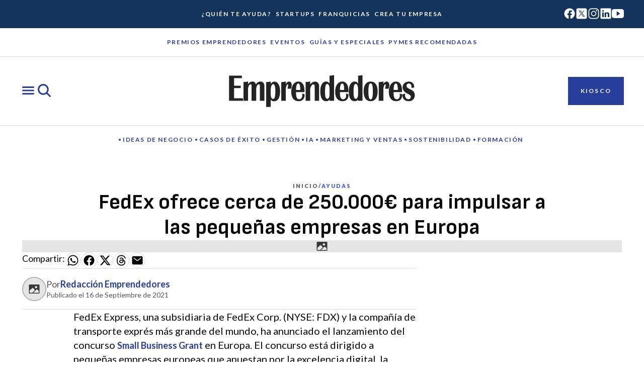

--- FILE ---
content_type: text/css; charset=utf-8
request_url: https://emprendedores.es/_nuxt/TheArticle.C6QmQNKI.css
body_size: 659
content:
.article{align-items:center;display:flex;flex-direction:column;gap:var(--space-container-padding-3xl);margin:0 auto;padding:0 var(--space-container-padding-sm)}@media (min-width:768px){.article{gap:var(--space-container-padding-3xl);padding:0 40px}}@media (min-width:1280px){.article{max-width:var(--size-container-max-width);padding:0}}@media (min-width:1920px){.article{gap:var(--space-container-padding-2xl)}}.article__container{align-items:flex-start;align-self:stretch;display:flex;gap:var(--space-component-gap-md);padding:var(--space-container-padding-none);position:relative}@media (min-width:1280px){.article__container{gap:var(--space-component-gap-xl)}}@media (min-width:1920px){.article__container{gap:var(--space-component-gap-lg)}}.article__aside{display:none;margin-bottom:var(--space-component-padding-md);position:sticky;top:172px}@media (min-width:1280px){.article__aside{display:flex;justify-content:right;max-width:376px;width:100%}}.webads-inner-post{margin:auto}


--- FILE ---
content_type: text/css; charset=utf-8
request_url: https://emprendedores.es/_nuxt/NavHero.D03zinqs.css
body_size: 514
content:
.nav-hero[data-v-9f44357a]{display:flex;justify-content:center;margin:var(--space-container-padding-sm) var(--space-container-padding-md)}@media (min-width:768px){.nav-hero[data-v-9f44357a]{margin:var(--space-container-padding-sm) var(--space-component-padding-2xl)}}@media (min-width:1280px){.nav-hero[data-v-9f44357a]{margin:var(--space-container-padding-sm) 0}}.nav-hero .nav-hero-wrapper[data-v-9f44357a]{align-items:flex-start;align-self:stretch;display:flex;flex-direction:column;gap:var(--space-component-gap-sm);justify-content:center;width:100%}@media (min-width:1280px){.nav-hero .nav-hero-wrapper[data-v-9f44357a]{max-width:var(--size-container-max-width)}}.nav-hero__title[data-v-9f44357a]{color:var(--color-core-content-highlight-strong)}.nav-hero.franchise .nav-hero__title[data-v-9f44357a]{color:var(--color-core-content-franchise)}


--- FILE ---
content_type: text/css; charset=utf-8
request_url: https://emprendedores.es/_nuxt/FilterTags.DxoysITE.css
body_size: 209
content:
.filter-tags[data-v-ea5e48c8]{flex-wrap:wrap;gap:var(--space-component-gap-sm)}.filter-tags[data-v-ea5e48c8],.filter-tags__tag[data-v-ea5e48c8]{align-items:center;display:flex}.filter-tags__tag[data-v-ea5e48c8]{border:1px solid var(--color-button-tertiary-border-default);border-radius:var(--size-border-radius-full);color:var(--color-button-tertiary-content-default);gap:var(--space-component-gap-xxs);padding:var(--space-component-padding-xs) var(--space-component-padding-sm)}.filter-tags__icon[data-v-ea5e48c8]{cursor:pointer}


--- FILE ---
content_type: text/css; charset=utf-8
request_url: https://emprendedores.es/_nuxt/ArticleBreadcrumbs.BMfsfPt0.css
body_size: -85
content:
.article-breadcrumbs[data-v-82911777]{align-items:center;color:var(--color-core-content-soft);display:flex;gap:var(--space-component-gap-xxs)}.article-breadcrumbs[data-v-82911777] :last-child{color:var(--color-core-content-highlight)}


--- FILE ---
content_type: text/css; charset=utf-8
request_url: https://emprendedores.es/_nuxt/FormModule.Cw4iQbLx.css
body_size: 58
content:
.form-module[data-v-ac3a0653]{align-items:center;background:var(--color-core-background-alternative-sot);display:flex;flex-direction:column;padding:var(--space-container-padding-3xl) var(--space-container-padding-none);width:100%}@media (min-width:1280px){.form-module[data-v-ac3a0653]{padding:var(--space-container-padding-2xl) var(--space-container-padding-none)}}.form-module .content-wrapper[data-v-ac3a0653]{align-items:flex-start;display:flex;flex-direction:column;gap:var(--space-component-gap-2xl);padding:0 var(--space-component-padding-sm);width:100%}@media (min-width:768px){.form-module .content-wrapper[data-v-ac3a0653]{max-width:var(--size-container-max-width);padding:unset}}@media (min-width:1280px){.form-module .content-wrapper[data-v-ac3a0653]{flex-direction:row;gap:var(--space-component-gap-3xl)}}.form-module .content-wrapper .text[data-v-ac3a0653]{align-items:flex-start;align-self:stretch;display:flex;flex-direction:column;gap:var(--space-component-gap-xl)}@media (min-width:1280px){.form-module .content-wrapper .text[data-v-ac3a0653]{flex:1 0 0}}.form-module .content-wrapper .text .contact[data-v-ac3a0653]{align-items:flex-start;display:flex;flex-direction:column;gap:var(--space-component-gap-sm)}.form-module .content-wrapper .text .contact[data-v-ac3a0653] .body-xl{color:var(--color-core-content-highlight-strong,#273e9a)}.form-module .content-wrapper .text .contact[data-v-ac3a0653] .item{display:flex;flex-direction:column}.form-module .form[data-v-ac3a0653]{flex:1 0 0}.form-module .modal-content[data-v-ac3a0653]{width:328px}@media (min-width:768px){.form-module .modal-content[data-v-ac3a0653]{width:576px}}


--- FILE ---
content_type: text/javascript; charset=utf-8
request_url: https://emprendedores.es/_nuxt/Ctop_DLE.js
body_size: 248
content:
import{u as p}from"./BRQ5LjPU.js";import{d as m,r as i,c as d,f as n,F as f,p as _,j as e,o as t,h as g,q as y,s as k}from"./BI8Tz1Cm.js";const q={class:"main"},C=m({__name:"page-template",props:{data:{type:Object,required:!0},error:{type:Object,required:!1,default:null},uri:{type:String,required:!0}},setup(u){const s=u,r=p(),o=i([]),c=d(()=>s.uri);return o.value=r.getValidModules(s.data.blocks),(b,h)=>(t(),n("main",q,[(t(!0),n(f,null,_(e(o),(a,l)=>(t(),g(k(e(r).getComponent(a.name)),y({key:e(c)+"-"+l},{ref_for:!0},e(r).getProps(a)),null,16))),128))]))}});export{C as _};


--- FILE ---
content_type: text/javascript; charset=utf-8
request_url: https://emprendedores.es/_nuxt/C1haNM4a.js
body_size: 568
content:
import{d as C,c as r,f as n,l as h,h as u,i as l,S,j as t,F as B,p as w,K as g,v as x,o as a,x as d,U as L,n as E}from"./BI8Tz1Cm.js";import M from"./t661okAX.js";import"./DwpeUv6h.js";const N=["id"],R={class:"cards-grid__container"},j={class:"cards-grid__body"},q={key:1,class:"cards-grid__column"},F=C({__name:"CardsGrid",props:{attributes:{type:Object,required:!0},blocks:{type:Array,required:!0}},setup(i){const c=i,p=r(()=>({[m.value]:!0,"with-most-read":s.value!==null})),m=r(()=>c.attributes.layout===L.THREE_COLUMNS||s.value?"three-columns":"two-columns"),o=r(()=>c.blocks.filter(e=>e!=null&&e.name==="card")),s=r(()=>c.blocks.find(e=>e!=null&&e.name==="most-read")||null),b=r(()=>o.value.length?o.value[0]:null),_=r(()=>o.value.length>2?o.value.slice(1):[]);return(e,O)=>{var v;const k=x,z=M;return a(),n("div",{id:i.attributes.id||void 0,class:g(["cards-grid",t(p)])},[h("div",R,[i.attributes.title?(a(),u(S,{key:0,title:i.attributes.title,url:i.attributes.url,bordered:!0},null,8,["title","url"])):l("",!0),h("div",j,[t(b)?(a(),u(k,{key:"first-block",class:"card-block__featured","title-size":("CardSize"in e?e.CardSize:t(d)).L,attributes:t(b).attributes,"title-tag":i.attributes.title?"h3":"h2","image-size":{mobile:"100vw",tablet:"100vw",desktop:"584px"}},null,8,["title-size","attributes","title-tag"])):l("",!0),t(_).length?(a(),n("div",q,[(a(!0),n(B,null,w(t(_),(f,y)=>(a(),u(k,{key:"second-block"+y,attributes:f.attributes,"title-size":t(s)?("CardSize"in e?e.CardSize:t(d)).M:("CardSize"in e?e.CardSize:t(d)).S,horizontal:t(m)==="two-columns","show-excerpt":!1,"title-tag":i.attributes.title?"h3":"h2","image-size":{mobile:"100vw",tablet:"50vw",desktop:"280px"}},null,8,["attributes","title-size","horizontal","title-tag"]))),128))])):l("",!0),t(s)?(a(),n("div",{key:2,class:g(["cards-grid__column cards-grid__column--most-read",{[(v=t(s))==null?void 0:v.attributes.visibility]:t(s)}])},[t(s)?(a(),u(z,{key:"most-read-block",attributes:t(s).attributes,blocks:t(s).blocks},null,8,["attributes","blocks"])):l("",!0)],2)):l("",!0)])])],10,N)}}}),$=E(F,[["__scopeId","data-v-a500e81d"]]);export{$ as default};


--- FILE ---
content_type: text/javascript; charset=utf-8
request_url: https://emprendedores.es/_nuxt/BRQ5LjPU.js
body_size: 164
content:
import{a3 as u,a4 as d}from"./BI8Tz1Cm.js";const c=[{name:"genesis-custom-blocks/cards-row",componentName:"CardsRow",innerBlock:null,spreadAttributes:!1},{name:"genesis-custom-blocks/cards-grid",componentName:"CardsGrid",innerBlock:null,spreadAttributes:!1},{name:"genesis-custom-blocks/cards-column",componentName:"CardsColumn",innerBlock:null,spreadAttributes:!1},{name:"genesis-custom-blocks/advertisement",componentName:"AdModule",innerBlock:null,spreadAttributes:!1},{name:"genesis-custom-blocks/signatures-row",componentName:"SignatureCardsRow",innerBlock:"SignatureCard",spreadAttributes:!1},{name:"genesis-custom-blocks/form",componentName:"FormModule",innerBlock:"FormModuleBlock",spreadAttributes:!1},{name:"genesis-custom-blocks/contact-info",componentName:"TeamContact",innerBlock:null,spreadAttributes:!1},{name:"genesis-custom-blocks/guides-row",componentName:"GuideCardsRow",innerBlock:"CardBlock",spreadAttributes:!1}];function f(){const l=e=>{const n=o(e);return n?u(n.componentName):null},o=e=>c.find(n=>n.name===e),m=e=>c.find(n=>n.componentName===e);return{getComponent:l,getProps:e=>{const n=o(e.name);let t={};return n!=null&&n.spreadAttributes?t={...e.attributes}:t.attributes=e.attributes??{},t.innerBlocks=e.innerBlocks??[],t.blocks=e.blocks??[],t},getValidModules:e=>e===null?[]:e,getNonEmptyBlocks:(e,n)=>{var r;const t=((r=d())==null?void 0:r.type.__name)??"",s=m(t);return e.filter(a=>a.name===(s==null?void 0:s.innerBlock)&&n.some(i=>a.attributes[i]!==""))}}}export{f as u};


--- FILE ---
content_type: text/javascript; charset=utf-8
request_url: https://emprendedores.es/_nuxt/C35cbj3-.js
body_size: 525
content:
import k from"./D9lxYYXk.js";import C from"./BDDUnKBB.js";import{d as v,G as w,c as r,f as s,l as i,i as d,P as h,j as n,g as x,F,p as T,K as z,o as a,h as N,M as _,n as I}from"./BI8Tz1Cm.js";import"./BhEGbVXy.js";import"./BbWbP9kO.js";const B={class:"franchise-card-container__wrapper"},S={class:"franchise-card-container__title-wrapper"},j={key:0,class:"franchise-card-container__title heading-xl"},A={key:1,class:"franchise-card-container__tags-wrapper"},M={class:"franchise-card-container__count body-lg strong"},O={key:0,class:"franchise-card-container__layout"},V={key:1,class:"franchise-card-container__no-results"},q=v({__name:"FranchiseCardContainer",props:{attributes:{type:Object,required:!0},blocks:{type:Array,required:!0},cardTitleTag:{type:String,default:"p"},count:{type:Number,default:null}},setup(e){const t=e,c=w(),m=r(()=>Object.keys(c.value).filter(o=>c.value[o]).map(o=>c.value[o])),p=r(()=>!t.attributes.horizontal&&t.attributes.showImage),g=r(()=>({horizontal:t.attributes.horizontal,"show-image":t.attributes.showImage,franchise:t.attributes.type==="franchise",background:t.attributes.backgroundColor})),f=r(()=>t.attributes.type==="franchise"?_.FRANCHISE:_.COMPANY),b=r(()=>`Mostrando ${t.count} resultado${t.count===1?"":"s"}`);return(o,l)=>{const y=k;return a(),s("div",{class:z(["franchise-card-container",n(g)])},[i("div",B,[i("div",S,[e.attributes.title?(a(),s("h2",j,h(e.attributes.title),1)):d("",!0),n(m).length?(a(),s("div",A,[x(C,{class:"franchise-card-container__filter-tags"}),i("p",M,h(n(b)),1)])):d("",!0)]),e.count!==0?(a(),s("div",O,[(a(!0),s(F,null,T(e.blocks,u=>(a(),N(y,{key:u.attributes.id,attributes:u.attributes,horizontal:e.attributes.horizontal,"show-image":n(p),type:n(f),"title-tag":e.cardTitleTag},null,8,["attributes","horizontal","show-image","type","title-tag"]))),128))])):(a(),s("div",V,l[0]||(l[0]=[i("p",{class:"body-xl strong"},"Lo sentimos, no se han encontrado resultados",-1)])))])],2)}}}),G=I(q,[["__scopeId","data-v-04eacb01"]]);export{G as default};


--- FILE ---
content_type: text/javascript; charset=utf-8
request_url: https://emprendedores.es/_nuxt/BPMbxwJE.js
body_size: 853
content:
import{d as W,c as i,r as F,f as o,l as c,h as u,i as l,S as U,j as e,F as y,p,Q as V,K as C,g as $,v as A,B as E,o as a,x as z,U as g,V as T,n as j}from"./BI8Tz1Cm.js";import q from"./t661okAX.js";import x from"./CW7Rz1An.js";import"./DwpeUv6h.js";const R=["id"],I={class:"cards-column__container"},K={key:1,class:"cards-column__body"},Q={class:"cards-column__main-content"},D={class:"cards-column__grid"},G={key:1,class:"cards-column__button-wrapper"},H={class:"cards-column__ad-wrapper"},J=W({__name:"CardsColumn",props:{attributes:{type:Object,required:!0},blocks:{type:Array,required:!0}},setup(s){const d=s,S=i(()=>({[L.value]:!0}));F("");const L=i(()=>d.attributes.layout===g.TWO_COLUMNS?"two-columns":"one-column"),m=i(()=>d.blocks.filter(t=>{var n;return(n=t==null?void 0:t.order)==null?void 0:n.startsWith("left-")})||[]),b=i(()=>d.blocks.filter(t=>{var n;return(n=t==null?void 0:t.order)==null?void 0:n.startsWith("right-")})||[]),f=i(()=>d.attributes.hasFeaturedLayout&&m.value.length?m.value[0]:null),w=i(()=>{const t=d.attributes.hasFeaturedLayout?1:0;return m.value.slice(t)||[]}),k=i(()=>b.value.find(t=>t.name==="advertisement")||null),_=i(()=>b.value.filter(t=>t.name!=="advertisement")),B=i(()=>_.value.length===1&&_.value[0].name==="most-read");return(t,n)=>{const h=A,O=q,N=x,M=E;return a(),o("div",{id:s.attributes.id||void 0,class:C(["cards-column",e(S)])},[c("div",I,[s.attributes.title?(a(),u(U,{key:0,title:s.attributes.title,url:s.attributes.url,bordered:!0},null,8,["title","url"])):l("",!0),s.blocks.length?(a(),o("div",K,[c("div",Q,[e(f)?(a(),u(h,{key:"featured-card",class:"card-block__featured","title-size":("CardSize"in t?t.CardSize:e(z)).L,attributes:e(f).attributes,"title-tag":s.attributes.title?"h3":"h2","image-size":{mobile:"100vw",tablet:"100vw",desktop:"786px"}},null,8,["title-size","attributes","title-tag"])):l("",!0),c("div",D,[(a(!0),o(y,null,p(e(w),(r,v)=>(a(),u(h,{key:"left-card-"+v,attributes:r.attributes,horizontal:s.attributes.layout===("Layout"in t?t.Layout:e(g)).ONE_COLUMN,"is-sub-heading":!s.attributes.title,"title-tag":s.attributes.title?"h3":"h2","image-size":s.attributes.layout===("Layout"in t?t.Layout:e(g)).TWO_COLUMNS?{mobile:"50vw",tablet:"50vw",desktop:"380px"}:{mobile:"100vw",tablet:"100vw",desktop:"380px"}},null,8,["attributes","horizontal","is-sub-heading","title-tag","image-size"]))),128))]),("useSlots"in t?t.useSlots:e(T))().default?(a(),o("div",G,[V(t.$slots,"default",{},void 0)])):l("",!0)]),e(_).length?(a(),o("div",{key:0,class:C(["cards-column__aside",{"cards-column__aside--only-most-read":e(B)}])},[(a(!0),o(y,null,p(e(b),(r,v)=>(a(),o(y,{key:"right-block-"+v},[r.name==="card"?(a(),u(h,{key:0,attributes:r.attributes,"title-size":("CardSize"in t?t.CardSize:e(z)).S,"title-tag":s.attributes.title?"h3":"h2",highlighted:!0,"image-size":{mobile:"100vw",tablet:"100vw",desktop:"376px"}},null,8,["attributes","title-size","title-tag"])):r.name==="most-read"?(a(),u(O,{key:1,class:"most-read-block",attributes:r.attributes,blocks:r.blocks},null,8,["attributes","blocks"])):r.name==="magazine"?(a(),u(N,{key:2,attributes:r.attributes},null,8,["attributes"])):l("",!0)],64))),128))],2)):l("",!0),c("div",H,[$(M,{key:"ad-block",attributes:e(k)?e(k).attributes:{id:"rect_1"}},null,8,["attributes"])])])):l("",!0)])],10,R)}}}),tt=j(J,[["__scopeId","data-v-f7cfee13"]]);export{tt as default};


--- FILE ---
content_type: text/javascript; charset=utf-8
request_url: https://emprendedores.es/_nuxt/BPwKE_By.js
body_size: 120
content:
import{u as n,a7 as i,a8 as u,a as w,Y as p}from"./BI8Tz1Cm.js";const d=async(s,e={})=>{const t=n().query.preview==="true",a=i();return t?await u(`preview-${JSON.stringify(e)}`,async()=>{const r=await $fetch("/api/graphql",{method:"POST",headers:{"Content-Type":"application/json","Preview-Password":a.value},body:{query:p(s),variables:e}});if(r.errors)throw new Error(r.errors.map(o=>o.message).join(`
`));return r.data},{watch:[a]}):await w(s,e)};export{d as u};


--- FILE ---
content_type: text/javascript; charset=utf-8
request_url: https://emprendedores.es/_nuxt/CFa4IoR3.js
body_size: 1136
content:
import{d as E,r as P,c as A,N as D,f as B,g as f,l as w,i as H,j as m,B as L,o as $,aa as M}from"./BI8Tz1Cm.js";import S from"./BzQJE2Xh.js";import T from"./Cr8XY8n-.js";function F(t){return t.normalize("NFD").replace(/([a-z])([A-Z])/g,"$1-$2").replace(/\s+/g,"-").replace(/_+/g,"-").replace(/ñ/g,"n").replace(/[^\w\-]+/g,"").toLowerCase()}const O=["data-article-key"],R={class:"article__container"},U={key:0,class:"article__aside"},V={class:"ad"},Z=E({__name:"TheArticle",props:{attributes:{type:Object,required:!0}},setup(t){const s=t,x=P([]),p=A(()=>!s.attributes.removeGoogleAds),q=(e,o)=>{const r=e.indexOf(o);if(r===-1)return!1;const i=e.substring(0,r),c=(i.match(/<blockquote\b[^>]*>/gi)||[]).length,n=(i.match(/<\/blockquote>/gi)||[]).length;return c>n},v=e=>/<img v-lazy-load  v-lazy-load \b[^>]*>/i.test(e)||/<figure\b[^>]*>/i.test(e)||/class="wp-block-image"/i.test(e),N=A(()=>{var I;let e=s.attributes.content;if(!e)return"";const o=/<h[2-5]\b[^>]*>(.*?)<\/h[2-5]>/gi,r=s.attributes.content.match(o);r!==null&&(x.value=r.map(a=>{const d=a.match(/<h([2-5])\b[^>]*>/i),b=d?Number(d[1]):0,l=a.match(/<h[2-5]\b[^>]*>(.*?)<\/h[2-5]>/i),g=l?l[1].trim():"",u=F(g),h=a.replace(/<h([2-5])(\b[^>]*)>/i,`<h$1 id="${u}"$2 >`);return e=e.replace(a,h),{headerLevel:b,title:g,id:u}}));const i=/<p\b[^>]*>[\s\S]*?<\/p>/gi,c=((I=s.attributes.content)==null?void 0:I.match(i))||[];let n=s.attributes.id,k=1,y=1;return c.forEach((a,d)=>{if(!a.includes("avoid-inner-ads")&&!s.attributes.removeGoogleAds&&!q(e,a)){if([2,6,12,18,24,34,40,46].includes(k)){const b=v(a),l=c[d+1],g=l?v(l):!1,u=e.indexOf(a),h=e.substring(u+a.length,u+a.length+500),z=/<(div|figure)\b[^>]*class="[^"]*wp-block-image/i.test(h);if(!b&&!g&&!z){const C=`<div class="webads-wr webads-inner-post"><div id="inner_${n++}_${y}"></div></div>`;e=e.replace(a,a+C),y++}}k++}}),e});return D(()=>{document.querySelectorAll('img[src*="[timestamp]"]').forEach(o=>{const r=o.getAttribute("src");if(r===null)return;const i=new Date().getTime(),c=r.replace("[timestamp]",i.toString()),n=new Image;n.src=c})}),(e,o)=>{var i;const r=L;return $(),B("article",{class:"article","data-article-key":`post-${t.attributes.id}`},[f(S,{title:t.attributes.title,categories:t.attributes.categories,"category-uri":t.attributes.categoryUri,extract1:t.attributes.extract1,"sponsor-logo":t.attributes.sponsorLogo,"sponsor-name":t.attributes.sponsorName,image:t.attributes.featuredImage,picturefooter:t.attributes.pictureFooter||((i=t.attributes.featuredImage)==null?void 0:i.altText),"image-alt-text":t.attributes.featuredImageAltText,signature:t.attributes.signature},null,8,["title","categories","category-uri","extract1","sponsor-logo","sponsor-name","image","picturefooter","image-alt-text","signature"]),w("div",R,[f(T,{ref:"articleBody",author:t.attributes.author,"author-description":t.attributes.authorDescription,date:m(M)(t.attributes.date,!0),"author-avatar":t.attributes.authorAvatar,anchors:m(x),content:m(N),tags:t.attributes.tags,contact:t.attributes.contactForm,"article-title":t.attributes.title,category:t.attributes.category},null,8,["author","author-description","date","author-avatar","anchors","content","tags","contact","article-title","category"]),m(p)?($(),B("div",U,[w("div",V,[f(r,{key:"ad-block",attributes:{id:`rect_${t.attributes.id}`}},null,8,["attributes"])])])):H("",!0)])],8,O)}}});export{Z as _};


--- FILE ---
content_type: text/javascript; charset=utf-8
request_url: https://emprendedores.es/_nuxt/BzQJE2Xh.js
body_size: 566
content:
import{d as k,c,f as r,l as f,i as a,h as n,j as u,P as d,g as x,R as y,o as t,n as S}from"./BI8Tz1Cm.js";import j from"./Dtje4j25.js";import v from"./Bxrer6hs.js";const A={class:"article-header"},B={class:"title-wrapper"},N={key:2,class:"title"},O={key:0,class:"heading-xl"},I={key:1,class:"body-lg body-lg-light"},V={key:2,class:"sponsor-wrapper"},q={key:0,class:"figure"},C={key:1,class:"figure-caption body-sm"},L=k({__name:"ArticleHeader",props:{title:{type:String,required:!0},categories:{type:Array,required:!0},categoryUri:{type:String,default:""},extract1:{type:[String,null],default:null},sponsorLogo:{type:Object,default:null},image:{type:Object,default:null},picturefooter:{type:String,default:null},sponsorName:{type:String,required:!0},imageAltText:{type:String,default:"Imagen del artículo"},signature:{type:Object,default:null}},setup(e){const o=e,g=i=>{if(!i)return!1;const{__typename:s,...l}=i;return Object.values(l).some(m=>m!=null&&m!=="")},b=c(()=>g(o.image)),h=c(()=>g(o.signature)),p=c(()=>{const i=o.categories[0].split("/").filter(Boolean).filter(s=>s!=="category");return i.map((s,l)=>({label:s,url:i.slice(0,l+1).join("/")+"/"}))});return(i,s)=>{var l;return t(),r("div",A,[f("div",B,[(l=e.categories)!=null&&l.length&&e.categories?(t(),n(j,{key:0,class:"card-section","bread-crumbs":u(p)},null,8,["bread-crumbs"])):a("",!0),u(h)?(t(),n(v,{key:1,attributes:e.signature,class:"signature-card"},null,8,["attributes"])):a("",!0),e.title||e.extract1?(t(),r("div",N,[e.title?(t(),r("h1",O,d(e.title),1)):a("",!0),e.extract1?(t(),r("p",I,d(e.extract1),1)):a("",!0),e.sponsorName?(t(),r("div",V,[s[0]||(s[0]=f("p",{class:"body-sm"},"Patrocinado por:",-1)),x(y,{images:e.sponsorLogo,class:"sponsor-logo",alt:`Logo de ${e.sponsorName}`},null,8,["images","alt"])])):a("",!0)])):a("",!0)]),e.image?(t(),r("figure",q,[u(b)?(t(),n(y,{key:0,images:e.image,class:"figure-image",alt:e.imageAltText||e.title},null,8,["images","alt"])):a("",!0),e.picturefooter?(t(),r("figcaption",C,d(e.picturefooter),1)):a("",!0)])):a("",!0)])}}}),R=S(L,[["__scopeId","data-v-188cae54"]]);export{R as default};


--- FILE ---
content_type: text/javascript; charset=utf-8
request_url: https://emprendedores.es/_nuxt/Bo3UiaA_.js
body_size: 624
content:
import{$ as k}from"./BI8Tz1Cm.js";var d={kind:"Document",definitions:[{kind:"FragmentDefinition",name:{kind:"Name",value:"FranchiseCardBlock"},typeCondition:{kind:"NamedType",name:{kind:"Name",value:"EntityCard"}},directives:[],selectionSet:{kind:"SelectionSet",selections:[{kind:"Field",name:{kind:"Name",value:"name"},arguments:[],directives:[]},{kind:"Field",name:{kind:"Name",value:"order"},arguments:[],directives:[]},{kind:"Field",name:{kind:"Name",value:"attributes"},arguments:[],directives:[],selectionSet:{kind:"SelectionSet",selections:[{kind:"Field",name:{kind:"Name",value:"id"},arguments:[],directives:[]},{kind:"Field",name:{kind:"Name",value:"title"},arguments:[],directives:[]},{kind:"Field",name:{kind:"Name",value:"logo"},arguments:[],directives:[],selectionSet:{kind:"SelectionSet",selections:[{kind:"FragmentSpread",name:{kind:"Name",value:"Images"},directives:[]}]}},{kind:"Field",alias:{kind:"Name",value:"image"},name:{kind:"Name",value:"mainImage"},arguments:[],directives:[],selectionSet:{kind:"SelectionSet",selections:[{kind:"FragmentSpread",name:{kind:"Name",value:"Images"},directives:[]}]}},{kind:"Field",name:{kind:"Name",value:"isProFormat"},arguments:[],directives:[]},{kind:"Field",name:{kind:"Name",value:"featured"},arguments:[],directives:[]},{kind:"Field",alias:{kind:"Name",value:"category"},name:{kind:"Name",value:"activitySector"},arguments:[],directives:[]},{kind:"Field",name:{kind:"Name",value:"regions"},arguments:[],directives:[]},{kind:"Field",name:{kind:"Name",value:"type"},arguments:[],directives:[]},{kind:"Field",name:{kind:"Name",value:"url"},arguments:[],directives:[]}]}}]}}],loc:{start:0,end:287}};d.loc.source={body:`#import "./_images.gql"

fragment FranchiseCardBlock on EntityCard {
  name
  order
  attributes {
    id
    title
    logo {
      ...Images
    }
    image: mainImage {
      ...Images
    }
    isProFormat
    featured
    category: activitySector
    regions
    type
    url
  }
}
`,name:"GraphQL request",locationOffset:{line:1,column:1}};var c={};function g(e){return e.filter(function(n){if(n.kind!=="FragmentDefinition")return!0;var i=n.name.value;return c[i]?!1:(c[i]=!0,!0)})}d.definitions=d.definitions.concat(g(k.definitions));function o(e,n){if(e.kind==="FragmentSpread")n.add(e.name.value);else if(e.kind==="VariableDefinition"){var i=e.type;i.kind==="NamedType"&&n.add(i.name.value)}e.selectionSet&&e.selectionSet.selections.forEach(function(a){o(a,n)}),e.variableDefinitions&&e.variableDefinitions.forEach(function(a){o(a,n)}),e.definitions&&e.definitions.forEach(function(a){o(a,n)})}var m={};(function(){d.definitions.forEach(function(n){if(n.name){var i=new Set;o(n,i),m[n.name.value]=i}})})();function u(e,n){for(var i=0;i<e.definitions.length;i++){var a=e.definitions[i];if(a.name&&a.name.value==n)return a}}function F(e,n){var i={kind:e.kind,definitions:[u(e,n)]};e.hasOwnProperty("loc")&&(i.loc=e.loc);var a=m[n]||new Set,l=new Set,r=new Set;for(a.forEach(function(t){r.add(t)});r.size>0;){var f=r;r=new Set,f.forEach(function(t){if(!l.has(t)){l.add(t);var s=m[t]||new Set;s.forEach(function(v){r.add(v)})}})}return l.forEach(function(t){var s=u(e,t);s&&i.definitions.push(s)}),i}const h=F(d,"FranchiseCardBlock");export{h as FranchiseCardBlock,d as default};


--- FILE ---
content_type: text/javascript; charset=utf-8
request_url: https://emprendedores.es/_nuxt/IhjArtXh.js
body_size: 580
content:
import w from"./DpJj_zn5.js";import{d as j,r as l,c as u,f as L,K as M,j as t,g as i,h as R,s as $,_ as D,o as x,B as O}from"./BI8Tz1Cm.js";import{_ as y}from"./DmZaFIgK.js";import{_ as z}from"./Ctu-9Tli.js";import{_ as E}from"./DcPnSmyr.js";import G from"./Ct2VG2EY.js";import{u as H}from"./BAzEDzMG.js";const U=j({__name:"category-template",props:{data:{type:Object,required:!0},error:{type:Object,required:!1,default:null},uri:{type:String,required:!0}},setup(k){var f,d,b,h,v,g;const p=k,e=l({}),m=l({}),r=p.uri,N={slug:r},a=l(!1),P={name:"advertisement",attributes:{id:""}},q=u(()=>({ayudas:y,franquicias:E})[r]||z),_=u(()=>r==="franquicias"),s=p.data||{},c=u(()=>{var o;return(o=s==null?void 0:s.seo)==null?void 0:o.breadcrumbs.map(n=>({...n,url:n.url.includes("category/")?n.url.replace("category/",""):n.url}))});e.value={title:(s==null?void 0:s.name)||"",breadcrumbs:(c==null?void 0:c.value)||[],subcategories:(s==null?void 0:s.children.nodes)||[],blocks:((f=s==null?void 0:s.posts)==null?void 0:f.blocks)||[],lastPost:((b=(d=s==null?void 0:s.posts)==null?void 0:d.pageInfo)==null?void 0:b.endCursor)||"",hasNextPage:((v=(h=s==null?void 0:s.posts)==null?void 0:h.pageInfo)==null?void 0:v.hasNextPage)||!1,mostRead:(s==null?void 0:s.mostRead)||[],adBlock:P,sectors:((g=s==null?void 0:s.sectors)==null?void 0:g.nodes)||[],featuredFranchises:(s==null?void 0:s.featuredFranchises)||[]},m.value=(s==null?void 0:s.newsletterForm)||{};const B=async()=>{a.value=!0;const o=await H(G,{...N,postId:e.value.lastPost});a.value=!1,e.value.blocks.push(...o.data.category.posts.blocks),e.value.lastPost=o.data.category.posts.pageInfo.endCursor,e.value.hasNextPage=o.data.category.posts.pageInfo.hasNextPage};return(o,n)=>{const F=w,I=D;return x(),L("main",{class:M(["page-category",{franchises:t(_)}])},[i(O,{id:"board_1"}),i(F,{attributes:{breadcrumbs:t(e).breadcrumbs,title:t(e).title,type:t(_)?"franchise":"primary",tags:t(e).subcategories}},null,8,["attributes"]),(x(),R($(t(q)),{category:t(e),onLoadMore:B,"is-loading":t(a)},null,40,["category","is-loading"])),i(I,{attributes:t(m)},null,8,["attributes"])],2)}}});export{U as _};


--- FILE ---
content_type: text/javascript; charset=utf-8
request_url: https://emprendedores.es/_nuxt/CnnOZ485.js
body_size: 264
content:
import{f as s,o as a,l as n,a1 as o,a2 as t}from"./BI8Tz1Cm.js";const l={xmlns:"http://www.w3.org/2000/svg",fill:"none",viewBox:"0 0 48 48"};function r(c,e){return a(),s("svg",l,e[0]||(e[0]=[n("path",{fill:"#35785B",d:"M24 3C12.42 3 3 12.42 3 24s9.42 21 21 21 21-9.42 21-21S35.58 3 24 3Zm10.93 13.962L21.36 33.116a1.617 1.617 0 0 1-1.212.576h-.027a1.617 1.617 0 0 1-1.2-.535l-5.816-6.461a1.618 1.618 0 0 1 .095-2.31 1.615 1.615 0 0 1 2.306.15l4.573 5.08 12.377-14.732a1.615 1.615 0 0 1 2.473 2.078Z"},null,-1)]))}const u={render(){return o(t,{icon:{render:r},name:"success"})}};export{u as default,r as render};


--- FILE ---
content_type: text/javascript; charset=utf-8
request_url: https://emprendedores.es/_nuxt/Ct2VG2EY.js
body_size: 695
content:
import{W as k}from"./BI8Tz1Cm.js";var d={kind:"Document",definitions:[{kind:"OperationDefinition",operation:"query",name:{kind:"Name",value:"GET_POSTS_BY_CATEGORY"},variableDefinitions:[{kind:"VariableDefinition",variable:{kind:"Variable",name:{kind:"Name",value:"slug"}},type:{kind:"NonNullType",type:{kind:"NamedType",name:{kind:"Name",value:"ID"}}},directives:[]},{kind:"VariableDefinition",variable:{kind:"Variable",name:{kind:"Name",value:"postId"}},type:{kind:"NamedType",name:{kind:"Name",value:"String"}},directives:[]}],directives:[],selectionSet:{kind:"SelectionSet",selections:[{kind:"Field",name:{kind:"Name",value:"category"},arguments:[{kind:"Argument",name:{kind:"Name",value:"id"},value:{kind:"Variable",name:{kind:"Name",value:"slug"}}},{kind:"Argument",name:{kind:"Name",value:"idType"},value:{kind:"EnumValue",value:"SLUG"}}],directives:[],selectionSet:{kind:"SelectionSet",selections:[{kind:"Field",name:{kind:"Name",value:"posts"},arguments:[{kind:"Argument",name:{kind:"Name",value:"first"},value:{kind:"IntValue",value:"15"}},{kind:"Argument",name:{kind:"Name",value:"after"},value:{kind:"Variable",name:{kind:"Name",value:"postId"}}}],directives:[],selectionSet:{kind:"SelectionSet",selections:[{kind:"Field",name:{kind:"Name",value:"blocks"},arguments:[],directives:[],selectionSet:{kind:"SelectionSet",selections:[{kind:"FragmentSpread",name:{kind:"Name",value:"CardBlock"},directives:[]}]}},{kind:"Field",name:{kind:"Name",value:"pageInfo"},arguments:[],directives:[],selectionSet:{kind:"SelectionSet",selections:[{kind:"Field",name:{kind:"Name",value:"hasNextPage"},arguments:[],directives:[]},{kind:"Field",name:{kind:"Name",value:"endCursor"},arguments:[],directives:[]}]}}]}}]}}]}}],loc:{start:0,end:283}};d.loc.source={body:`#import "./_cardBlock.gql"

query GET_POSTS_BY_CATEGORY($slug: ID!, $postId: String) {
  category(id: $slug, idType: SLUG) {
    posts(first: 15, after: $postId) {
      blocks {
        ...CardBlock
      }
      pageInfo {
        hasNextPage
        endCursor
      }
    }
  }
}
`,name:"GraphQL request",locationOffset:{line:1,column:1}};var c={};function S(e){return e.filter(function(n){if(n.kind!=="FragmentDefinition")return!0;var i=n.name.value;return c[i]?!1:(c[i]=!0,!0)})}d.definitions=d.definitions.concat(S(k.definitions));function o(e,n){if(e.kind==="FragmentSpread")n.add(e.name.value);else if(e.kind==="VariableDefinition"){var i=e.type;i.kind==="NamedType"&&n.add(i.name.value)}e.selectionSet&&e.selectionSet.selections.forEach(function(a){o(a,n)}),e.variableDefinitions&&e.variableDefinitions.forEach(function(a){o(a,n)}),e.definitions&&e.definitions.forEach(function(a){o(a,n)})}var u={};(function(){d.definitions.forEach(function(n){if(n.name){var i=new Set;o(n,i),u[n.name.value]=i}})})();function f(e,n){for(var i=0;i<e.definitions.length;i++){var a=e.definitions[i];if(a.name&&a.name.value==n)return a}}function p(e,n){var i={kind:e.kind,definitions:[f(e,n)]};e.hasOwnProperty("loc")&&(i.loc=e.loc);var a=u[n]||new Set,s=new Set,r=new Set;for(a.forEach(function(t){r.add(t)});r.size>0;){var m=r;r=new Set,m.forEach(function(t){if(!s.has(t)){s.add(t);var l=u[t]||new Set;l.forEach(function(v){r.add(v)})}})}return s.forEach(function(t){var l=f(e,t);l&&i.definitions.push(l)}),i}const N=p(d,"GET_POSTS_BY_CATEGORY");export{N as GET_POSTS_BY_CATEGORY,d as default};


--- FILE ---
content_type: text/javascript; charset=utf-8
request_url: https://emprendedores.es/_nuxt/BcvJTBlW.js
body_size: 844
content:
import{_ as H}from"./IhjArtXh.js";import{_ as I}from"./Ctop_DLE.js";import T from"./CyHCNRKu.js";import U from"./D6gMdfxu.js";import{u as b}from"./8Ah8AeIE.js";import{d as j,u as L,r as m,w as O,f as Q,h as _,i as R,j as r,o as n}from"./BI8Tz1Cm.js";import{u as V}from"./BPwKE_By.js";import"./DpJj_zn5.js";import"./rE-8fopP.js";import"./DIm_zEW5.js";import"./D4Laib-t.js";import"./DmZaFIgK.js";import"./Dqow_sV2.js";import"./BPMbxwJE.js";import"./t661okAX.js";import"./DwpeUv6h.js";import"./CW7Rz1An.js";import"./BYprYGIn.js";import"./Ctu-9Tli.js";import"./C1haNM4a.js";import"./DcPnSmyr.js";import"./ZijzJ2kD.js";import"./C35cbj3-.js";import"./D9lxYYXk.js";import"./BDDUnKBB.js";import"./BhEGbVXy.js";import"./BbWbP9kO.js";import"./Ct2VG2EY.js";import"./BAzEDzMG.js";import"./BRQ5LjPU.js";import"./CFa4IoR3.js";import"./BzQJE2Xh.js";import"./Dtje4j25.js";import"./Bxrer6hs.js";import"./Cr8XY8n-.js";import"./Dji2tX7e.js";import"./DPv5YsdC.js";import"./BtMvYjRb.js";import"./gXTNbJFf.js";import"./Citjycvp.js";import"./DnTt3RR-.js";import"./DGGjo9n7.js";import"./BJqv81fk.js";import"./5GjdVFiq.js";import"./BXekDDX9.js";import"./Bs4Sew1B.js";import"./wgskxLU1.js";import"./XbEOJbwb.js";import"./BVwXw-b2.js";import"./Csprf2Kp.js";import"./8QNLyIen.js";import"./4dbZF3d4.js";import"./Bo3UiaA_.js";import"./DAnwNJjl.js";const qr=j({__name:"[...page]",async setup(W){var k;let a,y;const v=b(),d=L();let t=(k=d.params)==null?void 0:k.page,o="",u=d.path;Array.isArray(t)?(t=t.filter(Boolean),o=t[t.length-1]||""):o=t||"homepage",u==="/"&&(u="homepage");const i=m({}),s=m(null),h=m(!1),C=m(!1),P=m(!1),D=`/category/${o}/`,E={uri:u,categorySlug:D,slugID:o},{data:N,error:$}=([a,y]=O(()=>V(U,E)),a=await a,y(),a);F(N,$);function F(e,c){var w,B,S,x,A;const l=(w=e==null?void 0:e.value)==null?void 0:w.nodeByUri,f=(B=e==null?void 0:e.value)==null?void 0:B.category;let g=null,p="";l&&["Page","Post","Category"].includes(l.__typename)?(g=l,p=l.__typename.toLowerCase()):f&&f.__typename==="Category"&&(g=f,p="category"),h.value=p==="post",C.value=p==="page",P.value=p==="category",v.validatePage(e,c,p)&&(i.value={...g||{},sectors:((S=e.value)==null?void 0:S.sectors)||[],newsletterForm:((x=e.value)==null?void 0:x.newsletterForm)||[],infiniteScroll:((A=e.value)==null?void 0:A.infiniteScroll)||[]},s.value=c.value,i.value.seo&&v.addSEOInfo(i.value))}return(e,c)=>(n(),Q("div",null,[r(C)?(n(),_(I,{key:0,data:r(i),error:r(s),uri:r(o)},null,8,["data","error","uri"])):r(P)?(n(),_(H,{key:1,data:r(i),error:r(s),uri:r(o)},null,8,["data","error","uri"])):r(h)?(n(),_(T,{key:2,data:r(i),error:r(s),uri:r(o)},null,8,["data","error","uri"])):R("",!0)]))}});export{qr as default};


--- FILE ---
content_type: text/javascript; charset=utf-8
request_url: https://emprendedores.es/_nuxt/CyHCNRKu.js
body_size: 1871
content:
import{d as N,r as v,a5 as G,N as q,b as O,a6 as P,O as j,f as w,l as S,h as B,i as E,j as h,B as H,F,p as V,e as R,o as l,g as L,_ as Q,D as z,n as W}from"./BI8Tz1Cm.js";import{_ as J}from"./CFa4IoR3.js";import K from"./XbEOJbwb.js";import{u as X}from"./BAzEDzMG.js";import"./BzQJE2Xh.js";import"./Dtje4j25.js";import"./Bxrer6hs.js";import"./Cr8XY8n-.js";import"./Dji2tX7e.js";import"./DPv5YsdC.js";import"./BtMvYjRb.js";import"./gXTNbJFf.js";import"./Citjycvp.js";import"./DnTt3RR-.js";import"./DGGjo9n7.js";import"./BJqv81fk.js";import"./5GjdVFiq.js";import"./BXekDDX9.js";import"./Bs4Sew1B.js";import"./wgskxLU1.js";import"./DIm_zEW5.js";import"./D4Laib-t.js";import"./BVwXw-b2.js";import"./Csprf2Kp.js";const Y={class:"post-content"},Z={class:"post-content__ad-wrapper"},D={class:"wrapper"},ee=N({__name:"post-template",props:{data:{type:Object,required:!0},error:{type:Object,required:!1,default:null},uri:{type:String,required:!0}},setup(C){const $=C,u=v([]),a=v([]),i=v([]),A=v({}),p=$.data,x=G(),_=new Set;b(p),A.value=p.newsletterForm||{};async function U(e){const r=`${R().public.apiUrl}wp-json/emprendedores/views/${e}`;try{await fetch(r,{method:"GET"})}catch(t){console.error("Error tracking article view:",t)}}function b(e){var r;const o=M(e);o.recommendedArticles=e.relatedPosts,u.value.push(o),x.value=!((r=u.value[0])!=null&&r.removeGoogleAds)}function M(e){var s,g,c,y,I,k,T;let o=e.camposArticulo,r=e.sponsorLogoUrls,t=(s=e.author)==null?void 0:s.node;return{uri:e.uri.split("/").pop(),author:(t==null?void 0:t.name)||"",authorDescription:(t==null?void 0:t.description)||"",authorAvatar:{url:(e==null?void 0:e.authorImageUrls)||{},alt:`Foto del autor ${((c=(g=e.author)==null?void 0:g.node)==null?void 0:c.name)||"Autor"}`},date:e.dateGmt,title:e.title,content:e.content,featuredImage:e==null?void 0:e.featuredImageUrls,featuredImageAltText:((I=(y=e==null?void 0:e.featuredImage)==null?void 0:y.node)==null?void 0:I.altText)||e.title||"Imagen del artículo",categories:e.categories?e.categories.nodes.map(f=>f.uri):[],category:e.categories.nodes[0].name,categoryUri:((k=e.categories.nodes[0])==null?void 0:k.uri.replace("/category",""))||"",tags:e.tags?e.tags.nodes.map(f=>({text:f.name,url:f.uri})):[],highlightCategory:o.destacadoHome?o.destacadoHome[0]:null,highlighted:o.destacadoCategoria,extract1:o.extracto1,extract2:o.extracto2,extract3:o.extracto3,topBarTitle:o.tituloBarraSuperior,pictureFooter:o.pieDeFoto,recommendedArticles:[],videoPreview:!!o.videoPreview,videoPreviewPicture:!!o.videoPreviewFoto,removeGoogleAds:!!o.quitarPublicidadGoogle,discoverImage:!!o.imagenDiscover,seo:e.seo,sponsorLogo:r,sponsorName:((T=e.articulosPatrocinados)==null?void 0:T.patrocinador)||"",contactForm:e.contactForm,id:e==null?void 0:e.id,signature:e.signature}}async function m(){var r;if(p.infiniteScroll.length===0||a.value.length===0)return;if(a.value[a.value.length-1].$el.getBoundingClientRect().top-200<=window.innerHeight){window.removeEventListener("scroll",m);const t={id:p.infiniteScroll.shift(),postIdType:"DATABASE_ID",infiniteScrollIdType:"DATABASE_ID"},{data:n,error:s}=await X(K,t);n.post.id=t.id,b(n.post),await P();const g=i.value.length-1,c=(r=i.value[g])==null?void 0:r.$el;c&&d.observe(c),window.addEventListener("scroll",m)}}let d;return q(()=>{d=new IntersectionObserver(e=>{e.forEach(o=>{if(o.isIntersecting&&i.value){const r=i.value.findIndex(t=>(t==null?void 0:t.$el)===o.target);if(r!==-1){const t=u.value[r];t.id&&!_.has(t.id)&&(t.id=_.size===0?atob(t.id).replace("post:",""):t.id,_.add(t.id),U(t.id));const n=window.location.search;if(!window.location.pathname.includes(t.uri)){const s=t.categories[0].startsWith("/category")?t.categories[0].slice(9):t.categories[0];window.history.pushState({},"",s+t.uri+"/"+n)}O({})}}})},{rootMargin:"-49.5% 0px -49.5% 0px"}),P(()=>{var e;i.value.length>0&&((e=i.value[0])!=null&&e.$el)&&d.observe(i.value[0].$el)}),window.addEventListener("scroll",m)}),j(()=>{d&&d.disconnect(),window.removeEventListener("scroll",m)}),(e,o)=>{const r=H,t=z;return l(),w("div",Y,[S("div",Z,[h(x)?(l(),B(r,{id:"board_1",key:"ad-block"})):E("",!0)]),S("div",D,[(l(!0),w(F,null,V(h(u),(n,s)=>(l(),w(F,{key:s},[L(J,{ref_for:!0,ref_key:"articleRefs",ref:i,"data-index":s,attributes:n},null,8,["data-index","attributes"]),n.recommendedArticles.length>0?(l(),B(t,{key:0,attributes:{title:"Recomendados"},recommended:!0,blocks:n.recommendedArticles,"is-post":!0},null,8,["blocks"])):E("",!0),L(Q,{ref_for:!0,ref_key:"newsletterModuleContainer",ref:a,attributes:h(A),"data-index":s},null,8,["attributes","data-index"])],64))),128))])])}}}),ke=W(ee,[["__scopeId","data-v-3d1b27c5"]]);export{ke as default};
